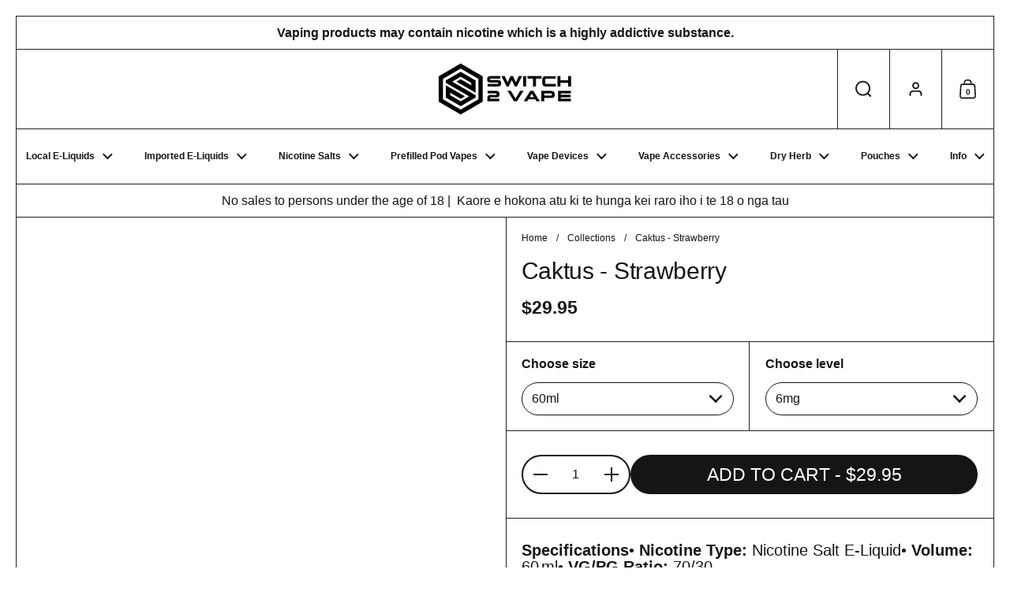

--- FILE ---
content_type: text/css
request_url: https://switch2vape.co.nz/cdn/shop/t/23/assets/section-header.css?v=110227479486184272311756344821
body_size: 3079
content:
.site-nav.style--classic .submenu.mega-menu{overflow:-moz-scrollbars-none;-ms-overflow-style:none;scrollbar-width:none}.site-nav.style--classic .submenu.mega-menu::-webkit-scrollbar{width:0!important;height:0!important}.shopify-section-group-header-group.element--has-section-borders:after{display:none}.add-submenu-overlay .mount-header{position:sticky;top:0;z-index:9999!important}.sidebar-opened-set-header-index .mount-header{z-index:9!important}.site-header{background:var(--color-scheme-background);color:var(--color-scheme-text);display:flex;flex-direction:column;position:relative;z-index:999}.site-header:after{content:"";position:absolute;width:100%;height:var(--submenu-height);max-height:80vh;background:var(--color-scheme-background);top:clamp(var(--header-min-height),var(--header-logo) + var(--gutter-logo),300px);transition:height .35s cubic-bezier(.22,.61,.36,1) 87.5ms;box-shadow:var(--color-scheme-borders) 0 1px 0}.site-header.submenu-focus:after{transition:height .35s cubic-bezier(.22,.61,.36,1)}.site-header:before{position:absolute;top:clamp(var(--header-min-height),var(--header-logo) + var(--gutter-logo),300px);width:100%;background:var(--color-scheme-background);height:var(--border-width-sections);border-top:var(--border-width-sections) var(--border-style-sections) var(--color-scheme-text)}.section-borders--padding-horizontal-in-header .site-header:before{width:calc(100% - (var(--grid-padding) * 2));left:var(--grid-padding);box-shadow:0 var(--grid-padding) 0 var(--grid-padding) var(--color-scheme-background)}@media screen and (max-width: 1023px){.site-header:before,.site-header:after{display:none!important}}.site-header.site-header--grid-two-rows:after{top:calc(clamp(var(--header-min-height),var(--header-logo) + var(--gutter-logo),300px) + var(--header-min-height));height:calc(var(--submenu-height))}.site-header:not(.site-header--grid-two-rows).submenu-focus:before{content:""}@media screen and (max-width: 1023px){.site-header{padding-top:0}.site-header .area__icon .hide--force{display:flex!important}.site-header .area__icon .visually-hidden-on-portable{display:none!important}}.site-header--swap-menu-style .style--classic.area--nav,.site-header--swap-menu-style.site-header--alignment-left .area__icon.area--menu-button.mobile-menu-button{display:none!important}.site-header--swap-menu-style .swap-button{display:block}.site-header--grid-two-rows.site-header--alignment-center .site-header--swap-menu-style .mobile-menu-button{display:block!important}.site-header .logo img{width:auto;max-width:100%;height:100%;max-height:calc(var(--header-logo))}.site-header .logo-img{display:inline-flex;align-items:center;position:relative;height:100%}@media screen and (max-width: 1023px){.site-header .logo-img--desk-only{display:none}}.site-header .logo-img--mobile{display:none}@media screen and (max-width: 1023px){.site-header .logo-img--mobile{display:inline-flex;height:auto}}.site-header .logo-txt{font-family:var(--font-stack-body);font-weight:var(--font-weight-body);font-style:var(--font-style-body);margin:0;word-break:break-word;color:var(--color-scheme-text);line-height:1}@media screen and (max-width: 1023px){.site-header .logo-txt{font-size:calc((20px * var(--font-mobile-corrector)) / 18 * var(--base-body-size) + 0px)}}@media screen and (min-width: 1024px) and (max-width: 1280px){.site-header .logo-txt{font-size:calc((22px * var(--font-mobile-corrector)) / 18 * var(--base-body-size) + 0px)}}@media screen and (min-width: 1281px){.site-header .logo-txt{font-size:calc((24px * var(--font-mobile-corrector)) / 18 * var(--base-body-size) + 0px)}}@media screen and (max-width: 767px){.site-header .logo-txt--desk-only{display:none}}@media screen and (min-width: 768px){.site-header .logo-txt--mobile-only{display:none}}.site-header .logo-txt--hidden{display:none}.site-header h1{margin-bottom:0;line-height:0;font-size:0}@media screen and (max-width: 1023px){.logo-img-mobile-centered .logo-img{position:absolute;left:50%;top:50%;transform:translate(-50%,-50%);z-index:999}}.cart-button{display:inline-block;position:relative}.cart-button .button__icon{position:relative;margin-top:-.125rem}.cart-button__quantity{font-family:Arial,Helvetica,sans-serif;font-size:10px;margin-top:.1875rem;font-weight:700;position:absolute;width:100%;height:100%;display:flex;text-align:center;align-items:center;justify-content:center}.currency-button .button__icon{height:1.375rem!important;border-radius:100%;background:var(--color-secondary-background-main)}.currency-button .button__icon img{width:100%;height:100%;object-fit:cover;border-radius:100%}.site-header__grid{padding-top:0;padding-bottom:0;position:relative;display:grid;align-items:stretch;column-gap:1.25rem;min-height:calc(var(--header-logo) + var(--gutter-logo))}.site-header__grid--logo-center{grid-template-columns:30% 1fr 30%;grid-template-areas:"nav logo icons"}@media screen and (max-width: 1023px){.site-header__grid--logo-center{gap:0;grid-template-columns:max-content auto min-content;grid-template-areas:"menu-button logo icons"}}@media screen and (min-width: 1024px){.site-header__grid--logo-center .mobile-menu-button{border:0!important}html[dir=rtl] .site-header__grid--logo-center .mobile-menu-button{border-left:clamp(0px,var(--border-width-grid),var(--max-header-border-width)) var(--border-style-grid) var(--color-scheme-borders)!important}html[dir=ltr] .site-header__grid--logo-center .mobile-menu-button{border-right:clamp(0px,var(--border-width-grid),var(--max-header-border-width)) var(--border-style-grid) var(--color-scheme-borders)!important}}.site-header__grid--logo-center .area--menu-button{border:0!important}@media screen and (max-width: 1023px){html[dir=rtl] .site-header__grid--logo-center .area--menu-button{border-left:clamp(0px,var(--border-width-grid),var(--max-header-border-width)) var(--border-style-grid) var(--color-scheme-borders)!important}html[dir=ltr] .site-header__grid--logo-center .area--menu-button{border-right:clamp(0px,var(--border-width-grid),var(--max-header-border-width)) var(--border-style-grid) var(--color-scheme-borders)!important}}.site-header__grid--logo-center .area--logo{justify-self:center}.site-header__grid--logo-center .area--icons{justify-self:end}.site-header__grid--logo-center .area--nav{justify-self:start}@media screen and (max-width: 1023px){.site-header__grid--logo-center .area--nav{display:none!important}}.site-header__grid--logo-center.site-header__grid--two-rows{grid-template-columns:auto;grid-template-areas:"logo" "nav"}@media screen and (max-width: 1023px){.site-header__grid--logo-center.site-header__grid--two-rows{gap:0;grid-template-columns:3.125rem auto min-content;grid-template-areas:"menu-button logo icons"}}.site-header__grid--logo-center.site-header__grid--two-rows .area--icons{grid-area:none;position:absolute;right:0;top:0}@media screen and (max-width: 1023px){.site-header__grid--logo-center.site-header__grid--two-rows .area--icons{position:relative;grid-area:icons}}.site-header__grid--logo-center.site-header__grid--two-rows .area--icons-left{position:absolute;left:0;top:0}.site-header__grid--logo-center.site-header__grid--two-rows .area--logo{display:flex;justify-content:center;align-items:center;width:100%;height:calc(var(--header-logo) + var(--gutter-logo))}.site-header__grid--logo-center.site-header__grid--two-rows .area--logo:after{content:"";top:clamp(var(--header-min-height),var(--header-logo) + var(--gutter-logo),300px);left:0;width:100%;display:block;position:absolute;border-bottom:clamp(0px,var(--border-width-grid),var(--max-header-border-width)) var(--border-style-grid) var(--color-scheme-borders)}.section-borders--padding-horizontal-in-header .site-header__grid--logo-center.site-header__grid--two-rows .area--logo:after{left:var(--grid-padding);width:calc(100% - var(--grid-padding)* 2)}@media screen and (max-width: 1023px){.site-header__grid--logo-center.site-header__grid--two-rows .area--logo:after{top:100%}}@media screen and (max-width: 1023px){.site-header__grid--logo-center.site-header__grid--two-rows .area--logo{border:0;display:grid;justify-content:center;justify-self:center;max-height:62.5rem;height:auto}.site-header__grid--logo-center.site-header__grid--two-rows .area--logo:after{display:none}}.site-header__grid--logo-center.site-header__grid--two-rows .area--nav{justify-self:center;justify-content:center;padding-top:clamp(0px,var(--border-width-grid),var(--max-header-border-width))}.site-header__grid--logo-center.site-header__grid--two-rows nav>ul{margin-inline-start:0!important}.site-header__grid--logo-left{grid-template-columns:max-content minmax(0,1fr) minmax(0,max-content);grid-template-areas:"logo nav icons"}@media screen and (max-width: 1023px){.site-header__grid--logo-left{gap:0;grid-template-columns:auto min-content;grid-template-areas:"logo icons"}}.site-header__grid--logo-left .area--icons{justify-self:end}.site-header__grid--logo-left .area--nav{display:grid!important;justify-content:end}@media screen and (max-width: 1023px){.site-header__grid--logo-left .area--nav{display:none!important}}.site-header__grid--logo-left.site-header__grid--two-rows{grid-template-columns:auto;grid-template-areas:"logo" "nav"}@media screen and (max-width: 1023px){.site-header__grid--logo-left.site-header__grid--two-rows{grid-template-columns:auto min-content;grid-template-areas:"logo icons"}}.site-header__grid--logo-left.site-header__grid--two-rows .area--nav{justify-self:start;justify-content:start;padding-top:clamp(0px,var(--border-width-grid),var(--max-header-border-width))}.site-header__grid--logo-left.site-header__grid--two-rows .area--icons{grid-area:none!important;position:absolute;right:0;top:0;max-height:calc(var(--header-logo) + var(--gutter-logo))}@media screen and (max-width: 1023px){.site-header__grid--logo-left.site-header__grid--two-rows .area--icons{max-height:62.5rem;position:relative!important;grid-area:icons!important}}.site-header__grid--logo-left.site-header__grid--two-rows .area--logo{display:flex;justify-content:start;align-items:center;width:100%;height:calc(var(--header-logo) + var(--gutter-logo))}.site-header__grid--logo-left.site-header__grid--two-rows .area--logo:after{content:"";top:clamp(var(--header-min-height),var(--header-logo) + var(--gutter-logo),300px);left:0;width:100%;display:block;position:absolute;border-bottom:clamp(0px,var(--border-width-grid),var(--max-header-border-width)) var(--border-style-grid) var(--color-scheme-borders)}.section-borders--padding-horizontal-in-header .site-header__grid--logo-left.site-header__grid--two-rows .area--logo:after{left:var(--grid-padding);width:calc(100% - var(--grid-padding)* 2)}@media screen and (max-width: 1023px){.site-header__grid--logo-left.site-header__grid--two-rows .area--logo:after{top:100%}}@media screen and (max-width: 1023px){.site-header__grid--logo-left.site-header__grid--two-rows .area--logo{height:auto;max-height:62.5rem}}.site-header__grid .area--logo{grid-area:logo;font-size:0;min-height:var(--header-min-height);max-height:calc(var(--header-logo) + var(--gutter-logo));display:flex;align-items:center;padding:0 var(--gutter-header-icons)}@media screen and (max-width: 1023px){.site-header__grid .area--logo{border-bottom:0!important;display:grid;max-height:62.5rem}}.site-header__grid .area--nav{grid-area:nav;justify-self:start;display:flex;align-items:center;min-height:var(--header-min-height)}@media screen and (max-width: 1023px){.site-header__grid .area--nav{display:none}}.site-header__grid .area--menu-button{grid-area:menu-button}.site-header__grid .area--icons{grid-area:icons;align-items:stretch;display:flex;height:calc(var(--header-logo) + var(--gutter-logo));min-height:var(--header-min-height)}@media screen and (max-width: 1023px){.site-header__grid .area--icons{height:auto;max-height:62.5rem}}.site-header__grid .area--icons-left{align-items:stretch;display:flex;height:calc(var(--header-logo) + var(--gutter-logo));min-height:var(--header-min-height)}@media screen and (max-width: 1023px){.site-header__grid .area--icons-left{height:100%}}html[dir=rtl] .site-header__grid .area--icons-left .area__icon{border-left:clamp(0px,var(--border-width-grid),var(--max-header-border-width)) var(--border-style-grid) var(--color-scheme-borders);border-right:0}html[dir=ltr] .site-header__grid .area--icons-left .area__icon{border-right:clamp(0px,var(--border-width-grid),var(--max-header-border-width)) var(--border-style-grid) var(--color-scheme-borders);border-left:0}.site-header__grid .area__icon{display:flex;align-items:center;justify-content:center;height:auto;padding-inline-start:var(--gutter-header-icons);padding-inline-end:var(--gutter-header-icons);cursor:pointer;color:var(--color-scheme-text);background:var(--color-scheme-background);transition:background 175ms linear,color 175ms linear}html[dir=rtl] .site-header__grid .area__icon{border-right:clamp(0px,var(--border-width-grid),var(--max-header-border-width)) var(--border-style-grid) var(--color-scheme-borders)}html[dir=ltr] .site-header__grid .area__icon{border-left:clamp(0px,var(--border-width-grid),var(--max-header-border-width)) var(--border-style-grid) var(--color-scheme-borders)}@media screen and (max-width: 1023px){.site-header__grid .area__icon{display:grid}}.site-header__grid .area__icon .button__icon{width:1.3125rem;height:1.625rem;display:flex}@media screen and (min-width: 1024px){.site-header__grid .area__icon .button__icon{margin:0 .125rem}}.site-header__grid .area__icon svg{width:1.3125rem}.site-header__grid .area__icon .button__icon{overflow:hidden}.site-header__grid .area__icon .button__icon svg *{stroke:var(--color-scheme-text);transition:stroke 175ms linear,fill 175ms linear}.site-header__grid .area__icon .button__icon svg .change-fill{stroke:none!important;fill:var(--color-scheme-text)}.no-touchevents .site-header__grid .area__icon:hover .button__icon>*{animation:move-in-out 175ms linear forwards}search-form{display:block;position:relative}.site-header-icons--compact .area__icon{padding-inline-start:.625rem;padding-inline-end:.625rem;border:0!important}.site-header-icons--compact .area--icons{align-items:center;margin-inline-start:-.75rem;padding-inline-end:.75rem}.site-header-icons--compact .area--icons a{height:2.75rem}.site-header-icons--compact.site-header--type-minimal .area--icons-left .area__icon:nth-child(2),.site-header-icons--compact.site-header--swap-menu-style .area--icons-left .area__icon:nth-child(2){margin-left:.6875rem}.site-nav:focus{outline:none}.site-nav ul{list-style:none;margin:0;padding:0}.site-nav a{display:inline-block}.site-nav .icon{margin-inline-start:.625rem}.site-nav.style--classic .icon{display:inline-flex}.site-nav-container{width:100%}.site-nav.style--classic{display:flex;width:100%;color:var(--color-scheme-text)}.site-nav.style--classic .icon svg *{fill:var(--color-scheme-text);transition:all 175ms linear}.site-nav.style--classic a{color:var(--color-scheme-text);transition:all 175ms linear}.site-nav.style--classic nav>ul{display:flex;flex-wrap:nowrap;overflow:hidden}.site-nav.style--classic nav>ul>li{flex-shrink:0}.site-nav.style--classic nav>ul>li>.menu-link{outline-offset:-.3125rem}.site-nav.style--classic li{display:inline-block;margin:0}.site-nav.style--classic .menu-link{color:var(--color-scheme-text);position:relative;padding:.9375rem min(var(--grid-padding),1.5625rem);z-index:9;display:inline-flex;align-items:center;cursor:pointer}.site-nav.style--classic nav>ul>li>.menu-link{font-weight:var(--font-weight-menu)}.site-nav.style--classic nav>ul>li>.menu-link .text-animation--underline{padding-bottom:2px;margin-top:2px}.site-nav.style--classic .submenu{background:transparent;position:absolute;opacity:0;visibility:hidden;transition:all 87.5ms linear;z-index:10;transform-origin:center;top:clamp(var(--header-min-height),var(--header-logo) + var(--gutter-logo),300px)}.site-header__grid--two-rows .site-nav.style--classic .submenu{margin-top:var(--header-min-height)}.site-nav.style--classic .submenu .submenu-holder{z-index:1;position:relative}.site-nav.style--classic .submenu .menu-link{line-height:1}.site-nav.style--classic .submenu .menu-link.text-size--18.text-weight--normal .text-animation--underline{background-size:0% 1px!important}.no-touchevents .site-nav.style--classic .submenu .menu-link.text-size--18.text-weight--normal:hover .text-animation--underline{background-size:100% 1px!important}.site-nav.style--classic .submenu .menu-link[href]{cursor:pointer}.site-nav.style--classic .submenu .menu-link:not([href]){cursor:default}.site-nav.style--classic .submenu a{transform:translateY(10px)}.site-nav.style--classic .has-submenu.focus .submenu{z-index:99;opacity:1;visibility:visible;transition:all .35s linear 43.75ms}.site-nav.style--classic .has-submenu.focus .submenu a{transform:translateY(0);transition:.35s cubic-bezier(.22,.61,.36,1) 87.5ms}.site-nav.style--classic .has-submenu.focus .submenu:before,.site-nav.style--classic .has-submenu.focus .submenu:after{opacity:1;transition:visibility 43.75ms .2916666666667s}.site-nav.style--classic .has-submenu.focus .submenu .card:before,.site-nav.style--classic .has-submenu.focus .submenu .card:after{opacity:1;transition:opacity 87.5ms linear 87.5ms}.site-nav.style--classic .has-submenu.focus .submenu [data-columns="1"] .card:last-child:before{display:none!important}.site-nav.style--classic .has-submenu.focus .submenu [data-columns="2"] .card:nth-last-child(-n+2):before{display:none!important}.site-nav.style--classic .has-submenu.focus .submenu .card.has-promotion:before{display:none!important}.site-nav.style--classic .submenu.mega-menu{left:0;width:calc(100% - 1px);display:none;max-height:80vh;overflow-y:auto}.site-nav.style--classic .submenu.mega-menu:before,.site-nav.style--classic .submenu.mega-menu:after{opacity:0;transition:opacity 0ms linear}.site-nav.style--classic .submenu.mega-menu .card:before,.site-nav.style--classic .submenu.mega-menu .card:after{opacity:0;transition:opacity 87.5ms linear}body.header-loaded .site-nav.style--classic .submenu.mega-menu{display:flex}.site-nav.style--classic .submenu.mega-menu .submenu-masonry{display:grid}.site-nav.style--classic .submenu.mega-menu .submenu-masonry.column-size--fourth{grid-template-columns:repeat(3,1fr)}.site-nav.style--classic .submenu.mega-menu .submenu-masonry.column-size--fourth.column-size--both{grid-template-columns:repeat(2,1fr)}.site-nav.style--classic .submenu.mega-menu .submenu-masonry.column-size--half{grid-template-columns:repeat(1,1fr)}.site-nav.style--classic .submenu.mega-menu .submenu-masonry.with-promotion~.card:last-child:after{display:none}.site-nav.style--classic .submenu.mega-menu .submenu-masonry.without-promotion.column-size--fourth{grid-template-columns:repeat(4,1fr)}.site-nav.style--classic .submenu.mega-menu .submenu-masonry.without-promotion.column-size--fourth .card:nth-child(4n+4):after{display:none}.site-nav.style--classic .submenu.mega-menu .submenu-masonry.without-promotion.column-size--half{grid-template-columns:repeat(2,1fr)}.site-nav.style--classic .submenu.mega-menu .submenu-masonry.without-promotion.column-size--half .card:nth-child(2n+2):after{display:none}.site-nav.style--classic .submenu.mega-menu .submenu-masonry>.mega-link>.menu-link,.site-nav.style--classic .submenu.mega-menu .mega-link.has-promotion>.menu-link{margin-bottom:.9375rem}.site-nav.style--classic .submenu.mega-menu .mega-link.has-promotion{width:100%}.site-nav.style--classic .submenu.mega-menu .mega-link.has-promotion:first-of-type:before{content:"";width:clamp(0px,var(--border-width-grid),var(--max-header-border-width));top:0;bottom:auto;height:calc(100% + var(--border-style-difference));background:var(--color-scheme-background);position:absolute}.grid-borders--padding-vertical .site-nav.style--classic .submenu.mega-menu .mega-link.has-promotion:first-of-type:before{top:var(--grid-padding);height:calc(100% - var(--grid-padding)* 2)}html[dir=rtl] .site-nav.style--classic .submenu.mega-menu .mega-link.has-promotion:first-of-type:before{right:0;border-right:clamp(0px,var(--border-width-grid),var(--max-header-border-width)) var(--border-style-grid) var(--color-scheme-borders)!important}html[dir=ltr] .site-nav.style--classic .submenu.mega-menu .mega-link.has-promotion:first-of-type:before{left:0;border-left:clamp(0px,var(--border-width-grid),var(--max-header-border-width)) var(--border-style-grid) var(--color-scheme-borders)!important}.site-nav.style--classic .submenu.mega-menu .submenu-holder{display:grid;width:100%}.site-nav.style--classic .submenu.mega-menu .submenu-holder--promotion-width-fourth{grid-template-columns:3fr 1fr}.site-nav.style--classic .submenu.mega-menu .submenu-holder--promotion-width-fourth.submenu-holder--promotion-both{grid-template-columns:2fr 1fr 1fr}.site-nav.style--classic .submenu.mega-menu .submenu-holder--promotion-width-half{grid-template-columns:1fr 1fr}.site-nav.style--classic .submenu.mega-menu .submenu-holder--promotion-width-half.submenu-holder--promotion-both{grid-template-columns:2fr 1fr 1fr}.site-nav.style--classic .submenu.mega-menu .submenu-holder .mega-link{position:relative}.site-nav.style--classic .submenu.mega-menu .submenu-holder .mega-link>.menu-link{margin-bottom:0}.site-nav.style--classic .submenu.mega-menu .icon{display:none}.site-nav.style--classic .submenu.mega-menu .menu-link{text-transform:none;padding:.5rem .625rem;margin-inline-start:-.625rem}.site-nav.style--classic .submenu.mega-menu .babymenu{margin-top:.5rem}.site-nav.style--classic .submenu.mega-menu .has-babymenu>.menu-link{color:var(--color-scheme-text)!important}.site-nav.style--classic .babymenu li{display:block;margin:0}.site-nav.style--classic .babymenu .menu-link{padding:0}.site-header-icons--compact .site-header__grid--logo-center.site-header__grid--one-row .area--icons-left .mobile-menu-button{padding-inline-end:var(--gutter-header-icons)}.menu-promotion{width:100%;position:relative}html[dir=rtl] .menu-promotion{text-align:right}html[dir=ltr] .menu-promotion{text-align:left}.menu-promotion-background-image{width:100%;height:0;border-radius:var(--border-radius-grid);display:block;position:relative}.menu-promotion-background-image img{border-radius:var(--border-radius-grid)}.menu-promotion a.menu-promotion-background-image{overflow:hidden}.site-header__grid{--header-custom-padding: var(--header-custom-padding-base)}@media screen and (max-width: 1280px){.site-header__grid{--header-custom-padding: calc(var(--header-custom-padding-base) * .5)}}.site-header--password{display:flex;justify-content:space-between;padding-top:2rem;padding-bottom:2rem;flex-direction:row}.site-header--password .logo-img{display:block}@media screen and (max-width: 767px){.site-header--password{flex-direction:column;align-items:center}}.modal-login-cta{display:inline-flex;align-items:center;gap:.625rem;line-height:1;justify-self:end}@media screen and (max-width: 767px){.modal-login-cta{margin-top:var(--gutter-regular);display:inline-flex;width:100%;justify-content:center}}@keyframes move-in-out{0%{transform:translateY(0)}49%{transform:translateY(-100%)}50%{transform:translateY(100%)}to{transform:translateY(0)}}#site-header .swap-button{display:none}@media screen and (max-width: 1023px){#site-header .swap-button{display:inline-block}}#site-header .default-to-right{display:none}#site-header.site-header--swap-menu-style .site-header__grid--one-row.site-header__grid--logo-left .default-to-right,#site-header .site-header__grid--one-row.site-header__grid--logo-left .default-to-right{display:inline-block}#site-header .swap-to-right{display:none}#site-header.site-header--swap-menu-style .site-header__grid--one-row.site-header__grid--logo-left .swap-to-right{display:flex}@media screen and (max-width: 1023px){#site-header .site-header__grid--one-row.site-header__grid--logo-left .swap-to-right,#site-header .site-header__grid--two-rows.site-header__grid--logo-left .swap-to-right{display:flex}}#site-header.site-header--swap-menu-style .site-header__grid--one-row.site-header__grid--logo-center .swap-to-left{display:flex}@media screen and (max-width: 1023px){#site-header .site-header__grid--one-row.site-header__grid--logo-center .swap-to-left{display:flex}}@media screen and (max-width: 1024px){.swap-to-left{border-right:clamp(0px,var(--border-width-grid),var(--max-header-border-width)) var(--border-style-grid) var(--color-scheme-borders);border-left:0!important}.swap-to-left>button{border-left:0!important}}@media screen and (min-width: 1023px){.swap-to-left.icon-is-visually-hidden-on-portable{display:flex;justify-self:start;width:auto!important}}.site-header--type-classic.site-header--grid-one-row.site-header--alignment-center nav>ul>li:first-child>a{padding-inline-start:var(--header-item-padding)!important}.site-header--type-classic.site-header--grid-one-row.site-header--alignment-center.site-header--padding-false .area--icons>*:last-child,.site-header--type-classic.site-header--grid-one-row.site-header--alignment-center.site-header-icons--compact .area--icons>*:last-child{padding-inline-end:var(--header-item-padding)!important}.site-header--type-classic.site-header--grid-one-row.site-header--alignment-center.site-header--swap-menu-style .swap-button{padding-inline-start:var(--header-item-padding)!important}@media screen and (min-width: 1024px){.site-header--type-classic.site-header--alignment-left.site-header--padding-false:not(.site-header--swap-menu-style) .area--icons>*:nth-last-child(2),.site-header--type-classic.site-header--alignment-left.site-header-icons--compact:not(.site-header--swap-menu-style) .area--icons>*:nth-last-child(2){padding-inline-end:var(--header-item-padding)!important}}.site-header--type-classic.site-header--alignment-left.site-header--padding-false .area--icons>*:last-child,.site-header--type-classic.site-header--alignment-left.site-header-icons--compact .area--icons>*:last-child{padding-inline-end:var(--header-item-padding)!important}.site-header--type-classic.site-header--alignment-left .area--logo{padding-inline:var(--header-item-padding)!important}.site-header--type-classic.site-header--alignment-left nav>ul>li:first-child>a{padding-inline-start:var(--header-item-padding)!important}.site-header.site-header--grid-two-rows nav>ul>li:first-child>a{padding-inline-start:var(--header-item-padding)!important}.site-header.site-header--grid-two-rows.site-header--alignment-center .area--icons-left>*:first-child{padding-inline-start:var(--header-item-padding)!important}.site-header.site-header--grid-two-rows.site-header--alignment-center:not(.site-header--swap-menu-style) .area--icons-left .swap-to-left+*{padding-inline-start:var(--header-item-padding)!important}.site-header.site-header--grid-two-rows.site-header--alignment-center.site-header--padding-false .area--icons>*:last-child,.site-header.site-header--grid-two-rows.site-header--alignment-center.site-header-icons--compact .area--icons>*:last-child{padding-inline-end:var(--header-item-padding)!important}.site-header.site-header--grid-two-rows.site-header--padding-false.site-header--alignment-left:not(.site-header--swap-menu-style) .area--icons>*:nth-last-child(2),.site-header.site-header--grid-two-rows.site-header-icons--compact.site-header--alignment-left:not(.site-header--swap-menu-style) .area--icons>*:nth-last-child(2){padding-inline-end:var(--header-item-padding)!important}.site-header.site-header-icons--compact .area--icons{padding-inline-end:0!important}.site-header--type-minimal .area--logo{padding-inline-start:var(--header-item-padding)!important}.site-header--type-minimal.site-header--padding-false .area--icons>*:last-child,.site-header--type-minimal.site-header-icons--compact .area--icons>*:last-child{padding-inline-end:var(--header-item-padding)!important}.site-header--type-minimal.site-header--alignment-center .area--icons-left>*:first-child{padding-inline-start:var(--header-item-padding)!important}.site-header .swap-to-left>button{padding-inline-start:var(--header-item-padding)!important;padding-inline-end:var(--header-item-padding)!important}.site-header.site-header--type-classic.site-header--alignment-center.site-header--grid-one-row .swap-button.swap-to-left{padding-inline-start:0!important}
/*# sourceMappingURL=/cdn/shop/t/23/assets/section-header.css.map?v=110227479486184272311756344821 */


--- FILE ---
content_type: text/css
request_url: https://switch2vape.co.nz/cdn/shop/t/23/assets/component-product-item.css?v=61892388525501015951756344821
body_size: 1762
content:
.product-item__variants-card,.product-item__quick-buy-background,.product-item__image-overlay,.product-item__invisible-link{position:absolute;top:0;left:0;width:100%;height:100%}.product-grid-animation--repetition{--repetition-delay: 0s}.product-grid-animation--repetition-extra{--repetition-delay: 175ms}.product-item{overflow:visible;position:relative;cursor:pointer}.product-item .card__text{z-index:8}.product-item-rating--hover .product-item__rating{transition:ease opacity 175ms}@media screen and (min-width: 767px){.product-item-rating--hover .product-item__rating{opacity:0}}.product-item-rating--hover:hover .product-item__rating{opacity:1}.product-item__invisible-link{z-index:9;font-size:0;text-indent:-9999px;cursor:pointer}.product-item__thumbnail{position:relative;overflow:hidden}.product-item__image{position:relative;width:100%;height:0;display:block;z-index:8}.product-item__image-figure{border-radius:var(--border-radius-grid) var(--border-radius-grid) 0 0}.product-item__image--no-text .product-item__image-figure{border-radius:var(--border-radius-grid)}.product-item__image-figure--top{z-index:99!important}.product-item__image-overlay{z-index:99}.product-item__image-secondary{opacity:0}@media screen and (max-width: 767px){.product-item__image-secondary{display:none!important}}.product-item__image figure{transition:opacity .2333333333333s ease-in-out}.product-grid-animation--repetition .product-item__image figure:not(:first-child):not(.lazyloaded){visibility:hidden}.product-grid-animation--repetition .product-item__image figure:first-child{transform:scale(1);transition:transform .6666666666667s cubic-bezier(.65,0,.35,1) var(--repetition-delay);z-index:101!important}.product-grid-animation--repetition .product-item__image figure.product-item__image-repetition:nth-child(2){transform:scale(1);transition:transform .6666666666667s cubic-bezier(.65,0,.35,1),visibility 0ms linear .35s;z-index:100!important}.product-grid-animation--repetition .product-item__image figure.product-item__image-repetition:last-child{transform:scale(1.5);transition:transform .6666666666667s cubic-bezier(.65,0,.35,1),visibility 0ms linear .35s}@media screen and (max-width: 767px){.product-grid-animation--repetition .product-item__image figure.product-item__image-repetition{display:none!important}}a.product-item__image{cursor:pointer}a.product-item__image .css-slider-holder{cursor:pointer!important}div+.equalize-white-space{margin-top:-.1875rem}.product-item__price{margin-top:.125rem}.product-item__price span{width:auto}.product-item__price span:not(:first-child){padding-inline-start:.5rem}.product-item__price span:empty{display:none}.product-item__price .product-price--unit{display:block;padding-inline-start:0!important;opacity:.76}.product-item__price.text-size--24{margin-top:.25rem}.product-item__price--empty{display:none}.product-item__text{display:flex;flex-direction:column;justify-content:stretch;position:relative;transition:color 175ms linear}.product-item__text.gutter--product.gutter-top--regular{padding:var(--gutter-regular)}.product-item__text.gutter--product.gutter-top--small{padding:min(20px,var(--gutter-regular))}.product-item__text.text-align--center{align-items:center}.product-item__text:empty{display:none}.product-item__text.gutter-top--regular{padding-top:min(var(--gutter-regular),var(--grid-padding))}.product-item__excerpt a{display:inline-block;margin-top:.75rem;transition:all 175ms linear;border-bottom:1px solid}.product-item__quick-buy{position:absolute;z-index:99;bottom:var(--gutter-small);transform:translateY(calc(100% + var(--gutter-small)));transition:transform 175ms ease-in-out}.no-touchevents .product-item:hover .product-item__quick-buy{transform:translateY(0)}@media screen and (max-width: 1023px){.product-item__quick-buy{transform:translateY(0)}}html[dir=rtl] .product-item__quick-buy--right{left:var(--gutter-small)}html[dir=ltr] .product-item__quick-buy--right,html[dir=rtl] .product-item__quick-buy--left{right:var(--gutter-small)}html[dir=ltr] .product-item__quick-buy--left{left:var(--gutter-small)}.product-item__quick-buy--center{left:calc(50% - var(--go-button-size) / 2)}.product-item__quick-buy-background{z-index:99;overflow:hidden;pointer-events:none}.product-item__quick-buy-background>span{position:absolute;top:var(--grid-padding);width:calc(100% - (var(--grid-padding) * 2));height:auto;right:var(--grid-padding)}.product-item__quick-buy-background>span>span{width:3.125rem;height:3.125rem;background:var(--color-product-card-popup-background);position:absolute;border-radius:100%;bottom:var(--gutter-small);opacity:0;transition:all .35s ease-in-out,opacity 0s ease-in-out .35s}html[dir=rtl] .product-item__quick-buy-background--right>span>span{left:var(--gutter-small)}html[dir=ltr] .product-item__quick-buy-background--right>span>span{right:var(--gutter-small)}html[dir=rtl] .product-item.active-quick-buy .product-item__quick-buy-background--right>span>span{left:-50%}html[dir=ltr] .product-item.active-quick-buy .product-item__quick-buy-background--right>span>span{right:-50%}html[dir=rtl] .product-item__quick-buy-background--left>span>span{right:var(--gutter-small)}html[dir=ltr] .product-item__quick-buy-background--left>span>span{left:var(--gutter-small)}html[dir=rtl] .product-item.active-quick-buy .product-item__quick-buy-background--left>span>span{right:-50%}html[dir=ltr] .product-item.active-quick-buy .product-item__quick-buy-background--left>span>span{left:-50%}.product-item__quick-buy-background--center>span>span{left:calc(50% - var(--go-button-size) / 2)}.product-item.active-quick-buy .product-item__quick-buy-background--center>span>span{left:-50%}.product-item.active-quick-buy .product-item__quick-buy-background>span>span{width:200%;height:200%;bottom:-50%;opacity:1;border-radius:0;transition:all .35s ease-in-out,border-radius 175ms linear,opacity 0s linear}@media screen and (min-width: 475px) and (max-width: 525px){.product-item__variants-card{width:calc(200% + 2px);z-index:999}.product-item:nth-of-type(2n) .product-item__variants-card{left:calc(-100% - 1px)}.product-item.active-quick-buy .product-item__quick-buy-background{width:200%;z-index:991;transition:width .35s ease-in-out,left .35s ease-in-out}.product-item.active-quick-buy:nth-of-type(2n) .product-item__quick-buy-background{left:calc(-100% - 1px)}}@media screen and (max-width: 474px){.grid-palm-2 .product-item__variants-card{width:calc(200% + 2px);z-index:999}.grid-palm-2 .product-item:nth-of-type(2n) .product-item__variants-card{left:calc(-100% - 1px)}.grid-palm-2 .product-item.active-quick-buy .product-item__quick-buy-background{width:200%;z-index:991;transition:width .35s ease-in-out,left .35s ease-in-out}.grid-palm-2 .product-item.active-quick-buy:nth-of-type(2n) .product-item__quick-buy-background{left:calc(-100% - 1px)}}.product-item__variants-card{display:none;cursor:default;padding:.9375rem .9375rem 0;--color-borders-forms-primary: var( --color-product-card-popup-borders-forms-primary );--color-borders-forms-secondary: var( --color-product-card-popup-borders-forms-secondary );overflow:auto;z-index:999;background:var(--color-product-card-popup-background);display:flex;flex-direction:column;justify-content:space-between;color:var(--color-product-card-popup-text);--color-scheme-text: var(--color-product-card-popup-text);--color-scheme-background: var(--color-product-card-popup-background);--color-scheme-text-foreground: var(--color-product-card-popup-background);--color-borders-forms-primary: var(--color-product-card-popup-borders-forms-primary);--color-borders-forms-secondary: var(--color-product-card-popup-borders-forms-secondary);opacity:0;visibility:hidden;pointer-events:none;transition:all 175ms linear}.product-item__variants-card .product-form{margin:0;position:sticky;bottom:0;background:var(--color-product-card-popup-background);padding-bottom:.9375rem}.product-item.active-quick-buy .product-item__variants-card{opacity:1;visibility:visible;pointer-events:all;transition:all 175ms linear .35s}.product-item__variants-card product-variants{padding-bottom:.75rem}.product-item__variants-card product-variants .product-variant:first-child .product-variant__name{padding-inline-end:1.875rem}.product-item__variants-card .product-form{margin:0;position:sticky;bottom:0;background:var(--color-product-card-popup-background)}.product-item__variants-card .product-form:before{content:"";position:absolute;width:100%;height:var(--gutter-regular);background:var(--color-product-card-popup-background)}.product-item__variants-card .product-form:before{top:calc(var(--gutter-regular) * -1);pointer-events:none;background:linear-gradient(0deg,var(--color-product-card-popup-background) 10%,var(--color-product-card-popup-background-opacity) 100%)}.product-item__variants-card .disabled-cart .product-quantity{opacity:.54;pointer-events:none}.product-item__variants-card .product-variant:not(:first-child){margin-top:1.25rem}.product-item__variants-card-close-button{width:2.5rem;height:2.5rem;position:absolute;display:flex;align-items:center;justify-content:center;top:.9375rem;margin:-.75rem -.75rem 0 0}html[dir=rtl] .product-item__variants-card-close-button{left:.9375rem}html[dir=ltr] .product-item__variants-card-close-button{right:.9375rem}.product-item__variants-card-close-button svg path{fill:var(--color-product-card-popup-text)}.product-item-compact{display:grid;grid-template-columns:5rem 1fr;gap:1.25rem;padding:.625rem 0;align-items:center}.product-item-compact--expanded{grid-template-columns:6.25rem 1fr;align-items:flex-start;padding:0}.product-item-compact--expanded .product-variant__name{display:none}.product-item-compact--expanded .product-variants{gap:.625rem!important}.product-item-compact--expanded product-variants{display:block;margin-top:.3125rem}.product-item-compact--expanded product-variants select{font-size:14px}.product-item-compact--expanded .product-form{margin-bottom:0;margin-top:.9375rem}.product-item-compact--expanded .product-form .button{padding:.625rem .9375rem;font-size:14px}.product-item-compact__details{display:grid;grid-template-columns:100%;gap:.1875rem}.product-item-compact__price{display:block}.product-item-compact__price del{padding-inline-start:.3125rem}.product-item-compact__image--rounded figure{border-radius:100%}.product-item-compact__image--rounded figure img{border-radius:100%}.product-item-compact__image figure{border:solid 1px var(--color-borders-main);overflow:hidden}.product-item-compact .star-rating__caption{display:none}.product-item__ratings{margin-inline-start:-.125rem}.product-item__rating{border:1px solid var(--badge-border);color:var(--badge-color);position:absolute;top:var(--gutter-small);width:auto;pointer-events:none;z-index:9;padding:0 .625rem;height:1.8125rem;border-radius:1.25rem;line-height:1.8125rem;font-weight:var(--font-weight-body-bold)}html[dir=rtl] .product-grid-badges--right .product-item__rating{right:var(--gutter-small)}html[dir=ltr] .product-grid-badges--right .product-item__rating,html[dir=rtl] .product-grid-badges--left .product-item__rating{left:var(--gutter-small)}html[dir=ltr] .product-grid-badges--left .product-item__rating{right:var(--gutter-small)}.product-item__rating--hover{display:none}@media screen and (max-width: 767px){.product-item__rating[data-mobile-display=false]{display:none}}.star-rating--compact{display:flex;align-items:center;gap:.3125rem}.star-rating--compact_icon{display:inline-flex}.star-rating--compact svg{width:1.125rem;height:1.8125rem}.star-rating--compact svg path{fill:var(--badge-color)}.product-item .star-rating__custom{margin-top:12px;display:block}.star-rating__custom .stamped-badge-caption{margin-inline-start:6px;font-size:90%}.star-rating__custom .yotpo .yotpo-bottomline .yotpo-icon-star,.star-rating__custom .yotpo .yotpo-bottomline .yotpo-icon-half-star,.star-rating__custom .yotpo .yotpo-bottomline .yotpo-icon-empty-star,.star-rating__custom .fa-star,.star-rating__custom .fa-star-checked,.star-rating__custom .fa-star-half-o,.star-rating__custom .fa-star-o,.star-rating__custom .stamped-fa-star,.star-rating__custom .stamped-fa-star-checked,.star-rating__custom .stamped-fa-star-half-o,.star-rating__custom .stamped-fa-star-o{color:var(--color-scheme-text)}.star-rating__custom .yotpo a,.star-rating__custom .yotpo a:hover{color:var(--color-scheme-text)!important;margin-inline-start:8px;pointer-events:none!important}.star-rating__custom .yotpo .standalone-bottomline.star-clickable,.star-rating__custom .yotpo .standalone-bottomline .star-clickable{cursor:default!important}.product-item .alireviews-review-star-rating{pointer-events:none!important}.product-item .alr-wh-star-rating-list+div{display:none!important}.product-item__badges{position:absolute;top:var(--gutter-small);width:calc(100% - (var(--gutter-small) * 2));pointer-events:none;z-index:9}html[dir=rtl] .product-grid-badges--right .product-item__badges{left:var(--gutter-small)}html[dir=ltr] .product-grid-badges--right .product-item__badges,html[dir=rtl] .product-grid-badges--left .product-item__badges{right:var(--gutter-small)}html[dir=ltr] .product-grid-badges--left .product-item__badges{left:var(--gutter-small)}.product-item__badge{clear:both;margin-bottom:calc(var(--gutter-small) / 2);width:auto;max-width:100%;overflow:hidden;text-overflow:ellipsis;white-space:nowrap;padding-inline-start:.625rem;padding-inline-end:.625rem;height:1.8125rem;border-radius:1.25rem;line-height:1.8125rem;font-weight:var(--font-weight-body-bold);text-transform:uppercase}.product-grid-badges--right .product-item__badge{float:right}.product-grid-badges--left .product-item__badge{float:left}@media screen and (min-width: 768px){.no-touchevents.product-grid-animation--image .product-item:hover .product-item__image-secondary{opacity:1}.no-touchevents.product-grid-animation--image .product-item:hover figure:not(.product-item__image-secondary):first-child:not(:last-child){opacity:0}.no-touchevents.product-grid-animation--repetition .product-item:hover figure:first-child{transform:scale(0);transition:transform .6666666666667s cubic-bezier(.65,0,.35,1)}.no-touchevents.product-grid-animation--repetition .product-item:hover figure.product-item__image-repetition:nth-child(2){transform:scale(0);transition:transform .6666666666667s cubic-bezier(.65,0,.35,1) var(--repetition-delay)}.no-touchevents.product-grid-animation--repetition .product-item:hover figure.product-item__image-repetition:last-child{transform:scale(1)}.no-touchevents.product-grid-animation--zoom-in .product-item figure,.no-touchevents.product-grid-animation--zoom-out .product-item figure{transition:transform .35s ease-in-out,opacity .2333333333333s ease-in-out}.no-touchevents.product-grid-animation--zoom-in .product-item:hover figure{transform:scale(1.05)}.no-touchevents.product-grid-animation--zoom-out .product-item figure{transform:scale(1.05)}.no-touchevents.product-grid-animation--zoom-out .product-item:hover figure{transform:scale(1)}}
/*# sourceMappingURL=/cdn/shop/t/23/assets/component-product-item.css.map?v=61892388525501015951756344821 */


--- FILE ---
content_type: text/css
request_url: https://switch2vape.co.nz/cdn/shop/t/23/assets/component-localization-form.css?v=2447771448776035781756344821
body_size: 230
content:
.localization-form{display:flex;flex-direction:row;flex-wrap:wrap;gap:1.125rem}.localization-form ul{list-style:none;margin-inline-end:.1875rem;margin-top:.1875rem;margin-bottom:.1875rem}.localization-form ul li{margin-top:0!important}.localization-form__item{position:relative;width:100%}.localization-form__item-symbol{margin-inline-start:.5625rem;width:.8125rem;height:.5625rem}.localization-form__item-symbol svg{display:block}.localization-form__item-symbol svg path{transition:fill 175ms linear}.localization-form__item-title{display:block;margin-bottom:.5rem}.localization-form__item button{width:100%}.no-touchevents .localization-form__item button:hover .button__text svg path{fill:var(--color-scheme-accent-foreground)}.localization-form__item .button__text{display:flex;align-items:center;justify-content:space-between;width:100%}.localization-form__content{list-style:none;background-color:var(--color-scheme-background);border-radius:min(12px,var(--border-radius-widgets));position:absolute;top:-2px;height:auto;border:1px solid var(--color-scheme-text);color:var(--color-scheme-text);margin:0;display:none;width:max-content;min-width:11.25rem;max-height:22.5rem;overflow:hidden}html[dir=rtl] .localization-form__content{right:0}html[dir=ltr] .localization-form__content{left:0}.localization-form__content>div{overflow-y:auto;max-height:22.5rem;margin-inline-end:.1875rem;margin-top:.1875rem;margin-bottom:.1875rem}.localization-form__content>div::-webkit-scrollbar{width:.375rem}.localization-form__content>div::-webkit-scrollbar-track{display:none!important}.localization-form__content>div::-webkit-scrollbar-thumb{background-color:var(--color-scheme-text);outline:none!important;border-radius:min(12px,var(--border-radius-widgets));height:1.75rem;position:relative}@media screen and (max-width: 474px){.localization-form__content{max-width:17.5rem}}.sidebar .localization-form__content{max-width:calc(var(--sidebar-width) - 2.5rem);right:0!important}.localization-form__content-item{padding-inline-start:.1875rem}@media screen and (max-width: 1023px){.localization-form__content-item{font-size:calc((15px * var(--font-mobile-corrector)) / 18 * var(--base-body-size) + 0px)}}@media screen and (min-width: 1024px) and (max-width: 1280px){.localization-form__content-item{font-size:calc((16px * var(--font-mobile-corrector)) / 18 * var(--base-body-size) + 0px)}}@media screen and (min-width: 1281px){.localization-form__content-item{font-size:calc((16px * var(--font-mobile-corrector)) / 18 * var(--base-body-size) + 0px)}}.localization-form__content-item button{background-color:var(--color-scheme-background);display:block;border-radius:clamp(0px,var(--border-radius-buttons),30px);padding:.4375rem .75rem;color:var(--color-scheme-text);text-align:left;width:100%;cursor:pointer;text-transform:capitalize;transition:all .1s linear}.localization-form__content-item.localization-form__content-item--selected button{font-weight:var(--font-weight-body-bold);background-color:var(--color-secondary-background-main)}.no-touchevents .localization-form__content-item:hover:not(.localization-form__content-item--selected) button{background-color:var(--color-third-background-main)}.localization-form__content.content-opened{display:block;top:calc(100% + .375rem)}.localization-form__content.content-opened.invert-y{display:block;top:auto;bottom:2.625rem;position:absolute}.sidebar .localization-form__content.content-opened.invert-y{bottom:2.875rem}html[dir=rtl] .localization-form__content.content-opened.invert-x{left:-.75rem}html[dir=ltr] .localization-form__content.content-opened.invert-x{right:-.75rem}html[dir=rtl] .localization-form__content.content-opened.invert-x{right:auto}html[dir=ltr] .localization-form__content.content-opened.invert-x{left:auto}.localization-form__item-text .localization-form__country{display:none}sidebar-drawer .localization-form__item-symbol path{fill:var(--color-scheme-text)}
/*# sourceMappingURL=/cdn/shop/t/23/assets/component-localization-form.css.map?v=2447771448776035781756344821 */


--- FILE ---
content_type: text/css
request_url: https://switch2vape.co.nz/cdn/shop/t/23/assets/component-mobile-navigation.css?v=119125881010197101351756344821
body_size: 146
content:
mobile-navigation{display:block;padding:0!important;min-height:100%;overflow:hidden}mobile-navigation.opened-first-submenu nav:not(.opened-nav),mobile-navigation.opened-second-submenu nav:not(.opened-nav){pointer-events:none}mobile-navigation .site-nav{padding:0}mobile-navigation .site-nav nav ul.text-size--18 li>a{padding:.375rem 0}mobile-navigation .site-nav nav ul.text-size--30 li>a{padding:.4375rem 0}mobile-navigation .site-nav nav .menu-title{display:block}mobile-navigation .site-nav nav .menu-title.text-size--18{padding:.375rem 0}mobile-navigation .site-nav nav .menu-title.text-size--30{padding:.1875rem 0 .5625rem}mobile-navigation .site-nav nav>div,mobile-navigation .site-nav .submenu,mobile-navigation .site-nav .babymenu{border-bottom:var(--border-width-drawers) var(--border-style-grid) var(--color-scheme-borders);padding:1.25rem var(--sidebar-gutter)}mobile-navigation .site-nav nav:last-child>div{border-bottom:0}mobile-navigation .site-nav .link-arrow__text{position:relative;width:100%}mobile-navigation .site-nav .link-arrow__text .icon{display:block;position:absolute;top:0;width:1em;height:1em}html[dir=rtl] mobile-navigation .site-nav .link-arrow__text .icon{left:0}html[dir=ltr] mobile-navigation .site-nav .link-arrow__text .icon{right:0}mobile-navigation .site-nav .link-arrow__text .text-animation--underline{margin-inline-end:1.5em}mobile-navigation .site-nav .submenu,mobile-navigation .site-nav .babymenu{width:100%;position:absolute;top:0;display:none}html[dir=rtl] mobile-navigation .site-nav .submenu,html[dir=rtl] mobile-navigation .site-nav .babymenu{right:0}html[dir=ltr] mobile-navigation .site-nav .submenu,html[dir=ltr] mobile-navigation .site-nav .babymenu{left:0}mobile-navigation .site-nav .submenu{padding-bottom:.625rem}mobile-navigation .site-nav .babymenu{padding-bottom:.625rem}mobile-navigation .site-nav .submenu-back{cursor:pointer}mobile-navigation .site-nav .submenu-back a{display:flex;align-items:center;justify-content:flex-start!important;margin-top:-.625rem;margin-bottom:.625rem}mobile-navigation .site-nav .submenu-back .icon{width:1em;height:.775em;margin-inline-end:.75rem;margin-inline-start:0}mobile-navigation .site-nav .submenu-back .icon svg{display:block}mobile-navigation .site-nav .submenu-back:after{content:"";display:block;width:calc(100% + (var(--sidebar-gutter) * 2));border-bottom:var(--border-width-drawers) var(--border-style-grid) var(--color-scheme-borders);position:relative}html[dir=rtl] mobile-navigation .site-nav .submenu-back:after{right:calc(var(--sidebar-gutter) * -1)}html[dir=ltr] mobile-navigation .site-nav .submenu-back:after{left:calc(var(--sidebar-gutter) * -1)}mobile-navigation .site-nav .submenu-back+li:nth-child(2){margin-top:.625rem}mobile-navigation li.has-submenu.opened .submenu{display:block}mobile-navigation li.has-babymenu.opened .babymenu{display:block}.navigation-footer-element{padding:var(--sidebar-gutter)}.navigation-footer-element:not(:last-child){border-bottom:var(--border-width-drawers) var(--border-style-grid) var(--color-scheme-borders)}.menu-social-links{display:flex;flex-direction:row;flex-wrap:wrap;gap:.625rem}
/*# sourceMappingURL=/cdn/shop/t/23/assets/component-mobile-navigation.css.map?v=119125881010197101351756344821 */


--- FILE ---
content_type: text/javascript
request_url: https://switch2vape.co.nz/cdn/shop/t/23/assets/section-main-product.js?v=135334547467714331501756344821
body_size: 1247
content:
if(typeof ProductPage!="function"){class ProductPage2 extends HTMLElement{constructor(){if(super(),this.productGallery=this.querySelector("[data-js-product-gallery]"),this.productSlider=this.querySelector("css-slider"),this.pickupAvailabilityExtended=this.querySelector("pickup-availability-extended"),this.querySelectorAll("[data-js-product-tabs]").forEach(tabs=>{tabs.querySelectorAll("label").forEach(tab=>{tab.addEventListener("keyup",e=>{e.keyCode==window.KEYCODES.RETURN&&tab.click()})})}),this.productSlider){const productGaleryThumbnails=this.querySelector(".product-gallery__thumbnails-holder");this.querySelector(".product-gallery__thumbnails .thumbnail")&&(this.querySelectorAll(".product-gallery__thumbnails .thumbnail").forEach((elm,i)=>{i==0&&elm.classList.add("active"),elm.addEventListener("click",e=>{this.productSlider.sliderEnabled?this.productSlider.changeSlide(e.currentTarget.dataset.index):(window.scrollTo({top:this.productGallery.querySelector(`.product-gallery-item[data-index="${e.currentTarget.dataset.index}"]`).getBoundingClientRect().top+window.scrollY,behavior:"smooth"}),this.thumbnailNavigationHelper(e.currentTarget.dataset.index)),this._pauseAllMedia(),this._playMedia(this.productGallery.querySelector(`.product-gallery-item[data-index="${e.currentTarget.dataset.index}"]`)),productGaleryThumbnails.scrollTo({left:elm.offsetLeft-50,behaviour:"smooth"})})}),this.productSlider.addEventListener("change",e=>{this.thumbnailNavigationHelper(e.target.index)})),this.productSlider.addEventListener("navigation",e=>{this._playMedia(this.productGallery.querySelector(`.product-gallery-item[data-index="${e.target.index}"]`))}),this.productSlider.addEventListener("change",e=>{this._pauseAllMedia(),this.productGallery.querySelector(`.product-gallery-item[data-index="${e.target.index}"]`).dataset.productMediaType=="model"&&(this.xrButton&&this.xrButton.setAttribute("data-shopify-model3d-id",this.productGallery.querySelector(`.product-gallery-item[data-index="${e.target.index}"]`).dataset.mediaId),setTimeout(()=>{this.productSlider.querySelector(".css-slider-holder").classList.add("css-slider--disable-dragging")},150))}),this.productSlider.addEventListener("ready",()=>{this.productImageSlides=this.productSlider.querySelectorAll(".product-gallery-item"),this.productImages=this.productSlider.querySelectorAll(".product-media-image")}),this.productSlider.addEventListener("scroll",()=>{const scrollX=-this.productSlider.element.scrollLeft;this.productImageSlides.forEach((slide,i)=>{const img=this.productImages[i];if(img){const slideX=slide.offsetLeft;img.style.transform=`translateX(${(slideX+scrollX)*-1/3}px)`}})}),this.productSlider.addEventListener("ready",e=>{this.firstProductGalleryIndex&&this.productSlider.changeSlide(this.firstProductGalleryIndex,"auto")})}if(this.productGallery.querySelectorAll("[data-js-video-popup-link]").forEach(elm=>{elm.addEventListener("click",()=>{this._pauseAllMedia()})}),this.productVariants=this.querySelector("product-variants[data-main-product-variants]"),this.productVariants&&(this.productVariants.addEventListener("VARIANT_CHANGE",this.onVariantChangeHandler.bind(this)),this.onVariantChangeHandler({target:this.productVariants}),this.querySelectorAll(".product-variant__item--radio").forEach(elm=>{elm.addEventListener("click",e=>{elm.classList.contains("product-variant__item--color")&&(elm.closest(".product-variant").querySelector(".product-variant__item-text-label").textContent=elm.querySelector("input").value)})})),!document.body.classList.contains("template-cart")&&KROWN.settings.cart_action=="overlay"){let addToCartEnter=!1;this.querySelector("[data-js-product-add-to-cart]")&&this.querySelector("[data-js-product-add-to-cart]").addEventListener("keyup",e=>{e.keyCode==window.KEYCODES.RETURN&&(addToCartEnter=!0)}),this.querySelector("[data-js-product-form]")&&this.querySelector("[data-js-product-form]").addEventListener("add-to-cart",()=>{document.getElementById("site-cart-sidebar").show(),document.getElementById("cart-recommendations-sidebar")&&document.getElementById("cart-recommendations-sidebar").generateRecommendations(),addToCartEnter&&setTimeout(()=>{document.querySelector("#site-cart-sidebar [data-js-close]").focus()},200)})}this.querySelectorAll("product-model").length>0&&(window.ProductModel.loadShopifyXR(),this.xrButton=this.querySelector(".product-gallery__view-in-space"));const addToCartButton=this.querySelector("[data-js-product-add-to-cart][data-main-product-add-to-cart]");if(addToCartButton&&(addToCartButton.classList.contains("disabled")?this.querySelector("product-form").classList.add("disable-buy-button"):this.querySelector("product-form").classList.remove("disable-buy-button"),new MutationObserver(()=>{addToCartButton.classList.contains("disabled")?this.querySelector("product-form").classList.add("disable-buy-button"):this.querySelector("product-form").classList.remove("disable-buy-button")}).observe(addToCartButton,{attributes:!0,childList:!1,subtree:!1})),this.querySelector("[data-js-show-more]")){const showMore=this.querySelector("[data-js-show-more]"),productDescription=this.querySelector(".product__description");showMore.addEventListener("click",()=>{productDescription.classList.toggle("product__description--truncated-initial"),productDescription.classList.contains("product__description--truncated-initial")?showMore.querySelector(".button__text").textContent=showMore.dataset.labelShowLess:showMore.querySelector(".button__text").textContent=showMore.dataset.labelShowMore})}this.querySelector("product-recommendations")?.addEventListener("product-recommendations-loaded",()=>{this.querySelector("product-recommendations").classList.add("product-text-element--with-borders")}),this.querySelector("product-recommendations")?.addEventListener("product-recommendations-error",()=>{this.querySelector("product-recommendations").remove()})}thumbnailNavigationHelper(index=0){this.querySelectorAll(".product-gallery__thumbnails .thumbnail").forEach((elm,i)=>{i==index?elm.classList.add("active"):elm.classList.remove("active")})}onVariantChangeHandler(e){let variant=e.target.currentVariant;if(variant){if(variant.featured_media!=null){let variantImg=this.productGallery.querySelector('.product-gallery-item[data-media-id="'+variant.featured_media.id+'"]');variantImg&&(this.productGallery.classList.contains("product-gallery--slider")||this.productGallery.classList.contains("product-gallery--scroll")&&window.innerWidth<1024?this.productGallery.querySelector("css-slider")&&this.productGallery.querySelector("css-slider").sliderEnabled?this.productGallery.querySelector("css-slider").changeSlide(variantImg.dataset.index):this.firstProductGalleryIndex=variantImg.dataset.index:window.scrollTo({top:variantImg.getBoundingClientRect().top+window.scrollY,behavior:"smooth"}))}this.querySelector("product-variants").hasAttribute("data-variant-required")&&(this.priceInit=!0),this.querySelector("[data-js-product-add-to-cart-text]").hasAttribute("data-show-preorder-wording")||(this.priceInit&&(this.querySelector("[data-js-product-add-to-cart-text]").innerHTML=`${this.querySelector("[data-js-product-add-to-cart-text]").innerHTML}${variant.available?`<span class="button__price"> - ${this.querySelector("[data-js-product-price-original]").innerHTML}</span>`:""}`),this.priceInit=!0)}this._pauseAllMedia()}_pauseAllMedia(){document.querySelectorAll(".product-gallery .js-youtube").forEach(video=>{video.contentWindow.postMessage('{"event":"command","func":"pauseVideo","args":""}',"*")}),document.querySelectorAll(".product-gallery .js-vimeo").forEach(video=>{video.contentWindow.postMessage('{"method":"pause"}',"*")}),document.querySelectorAll(".product-gallery video").forEach(video=>video.pause()),document.querySelectorAll(".product-gallery product-model").forEach(model=>{model.modelViewerUI&&model.modelViewerUI.pause&&model.modelViewerUI.pause()})}_playMedia(media){switch(media.dataset.productMediaType){case"video":media.querySelector("video")&&media.querySelector("video").play();break;case"external_video-youtube":media.querySelector(".js-youtube")&&media.querySelector(".js-youtube").contentWindow.postMessage('{"event":"command","func":"playVideo","args":""}',"*");break;case"external_video-vimeo":media.querySelector(".js-vimeo")&&media.querySelector(".js-vimeo").contentWindow.postMessage('{"method":"play"}',"*");break}}}typeof customElements.get("product-page")>"u"&&customElements.define("product-page",ProductPage2)}
//# sourceMappingURL=/cdn/shop/t/23/assets/section-main-product.js.map?v=135334547467714331501756344821


--- FILE ---
content_type: text/javascript
request_url: https://switch2vape.co.nz/cdn/shop/t/23/assets/component-sticky-image.js?v=159303197513270357141756344821
body_size: -474
content:
if(typeof StickyImageBlock!="function"){class StickyImageBlock2 extends HTMLElement{constructor(){super(),this.querySelectorAll(".is-sticky").forEach(image=>{const parentContainer=image.parentNode,offsetX=20,offsetY=20;parentContainer.addEventListener("mousemove",e=>{const x=e.clientX+offsetX,y=e.clientY+offsetY;image.style.left=`${x}px`,image.style.top=`${y}px`})})}}typeof customElements.get("sticky-image-block")>"u"&&customElements.define("sticky-image-block",StickyImageBlock2)}
//# sourceMappingURL=/cdn/shop/t/23/assets/component-sticky-image.js.map?v=159303197513270357141756344821


--- FILE ---
content_type: image/svg+xml
request_url: https://switch2vape.co.nz/cdn/shop/files/switch2vape-logo_93b4b1f6-2963-45cb-9995-cbd14e8a2be3.svg?v=1708984937
body_size: 301
content:
<svg xml:space="preserve" style="enable-background:new 0 0 841.9 315.3;" viewBox="0 0 841.9 315.3" y="0px" x="0px" xmlns:xlink="http://www.w3.org/1999/xlink" xmlns="http://www.w3.org/2000/svg" id="Layer_1" version="1.1">
<style type="text/css">
	.st0{fill-rule:evenodd;clip-rule:evenodd;}
</style>
<g>
	<path d="M380.6,142.9h-59.4v-14.6h58.8c0.6,0,1-0.2,1.4-0.5c0.4-0.3,0.5-0.8,0.5-1.3v-4.2c0-0.6-0.2-1-0.5-1.4
		c-0.4-0.3-0.8-0.5-1.4-0.5h-43.6c-5.7,0-10.1-1.4-13.2-4.1c-3.1-2.7-4.7-6.5-4.7-11.4v-5.6c0-4.9,1.6-8.7,4.7-11.4
		c3.2-2.7,7.5-4.1,13.2-4.1h57.3v14.6h-56.7c-0.6,0-1,0.2-1.4,0.5c-0.4,0.3-0.5,0.8-0.5,1.3v4.1c0,0.6,0.2,1,0.5,1.4
		c0.4,0.3,0.8,0.5,1.4,0.5h43.6c5.6,0,10,1.4,13.2,4.1c3.2,2.7,4.7,6.5,4.7,11.4v5.8c0,4.8-1.6,8.6-4.7,11.3
		C390.7,141.6,386.3,142.9,380.6,142.9z"></path>
	<path d="M518.7,83.8l-30.3,59.1h-11.6l-17.4-37.2L442,142.9h-11.6l-30.3-59.1h19.4l16.4,35.9l16.3-35.9h14.4l16.3,35.9l16.4-35.9
		H518.7z"></path>
	<path d="M541.6,83.8v59.1h-16.5V83.8H541.6z"></path>
	<path d="M629.5,98.4h-31.7v44.5h-16.5V98.4h-31.7V83.8h80V98.4z"></path>
	<path d="M656.4,128.3h56v14.6H653c-5.3,0-9.6-1.6-13-4.8c-3.4-3.2-5.1-7.3-5.1-12.3V101c0-5,1.7-9.1,5.1-12.3
		c3.4-3.2,7.7-4.8,13-4.8h58.7v14.6h-55.2c-1.4,0-2.6,0.5-3.5,1.4c-1,0.9-1.4,2.1-1.4,3.6v19.9c0,1.5,0.5,2.7,1.4,3.6
		C653.8,127.8,655,128.3,656.4,128.3z"></path>
	<path d="M738.6,83.8v23h44v-23h16.5v59.1h-16.5v-21.5h-44v21.5H722V83.8H738.6z"></path>
	<path d="M319.6,227.3v-21.2c0-4.8,1.5-8.5,4.6-11.2c3.1-2.7,7.5-4,13.1-4h33.3c0.6,0,1-0.2,1.4-0.5c0.4-0.3,0.5-0.8,0.5-1.3v-4.4
		c0-0.6-0.2-1-0.5-1.3c-0.4-0.3-0.8-0.5-1.4-0.5h-49.1v-14.6h49.8c5.7,0,10.1,1.3,13.2,4s4.6,6.4,4.6,11.1v6.8c0,4.8-1.5,8.4-4.6,11
		c-3,2.5-7.5,3.8-13.3,3.8H338c-0.6,0-1,0.2-1.4,0.5c-0.4,0.3-0.5,0.8-0.5,1.3v6h52.4v14.6H319.6z"></path>
	<path d="M526.6,168.2l-37.1,59.1h-17.1l-37.1-59.1h19.4l26.3,43.7l26.3-43.7H526.6z"></path>
	<path d="M583,168.2l37.1,59.1h-19.4l-6.7-11h-39.3l-6.6,11h-19.4l37.1-59.1H583z M574.4,183.7l-11.9,19.7h23.8L574.4,183.7z"></path>
	<path d="M686.8,168.2c5.5,0,10.2,1.9,14,5.7c3.8,3.8,5.7,8.4,5.7,13.9v1.8c0,5.6-1.7,10.2-5.2,13.8c-3.5,3.6-8,5.4-13.4,5.4h-42.1
		v18.6h-16.5v-59.1H686.8z M684.3,182.8h-38.5v11.8h38.6c1.7,0,3.1-0.5,4.1-1.4c1-0.9,1.6-2.1,1.6-3.6v-1.8c0-1.5-0.5-2.7-1.6-3.6
		C687.4,183.3,686,182.8,684.3,182.8z"></path>
	<path d="M796,204.8h-54.7v7.9h56.9v14.6h-73.4v-59.1H798v14.6h-56.7v7.9H796V204.8z"></path>
</g>
<g>
	<path d="M166.7,59.1l85,49.1l0,70.1l-109.3-63.1l24.3-14l60.7,35.1v-14l-60.7-35.1l-48.6,28.1l133.6,77.1
		c0,17.9,3.4,12.1-12.1,21l-72.9,42.1l-85-49.1l0-70.1L191,199.4l-24.3,14L106,178.4l0,14l60.7,35.1l48.6-28.1L81.7,122.2
		c0-17.9-3.4-12.1,12.1-21L166.7,59.1z" class="st0"></path>
	<path d="M166.7,40L65.1,98.7l0,117.3l101.6,58.7L268.3,216V98.7L166.7,40z M166.7,11.6L229.8,48l63.1,36.4v72.8v72.8
		l-63.1,36.4L166.7,303l-63.1-36.4l-63.1-36.4l0-72.8l0-72.8L103.6,48L166.7,11.6z" class="st0"></path>
</g>
</svg>


--- FILE ---
content_type: text/javascript
request_url: https://switch2vape.co.nz/cdn/shop/t/23/assets/component-parallax.js?v=154384400139702952181756344821
body_size: -67
content:
window.prlxElements=[],window.prlxRaf=!0,document.body.classList.contains("grid-animation--scroll-disable-parallax")||(window.prlxObserver=new IntersectionObserver((entries,observer)=>{entries.forEach((entry,i)=>{entry.isIntersecting&&entry.intersectionRatio>=.2?entry.target.classList.contains("prlx--on")||entry.target.classList.add("prlx--on"):!entry.isIntersecting&&entry.boundingClientRect.y>0&&entry.target.classList.remove("prlx--on")})},{rootMargin:"0px 0px 0px 0px",threshold:[0,.3]})),window.addEventListener("scroll",()=>{window.prlxRaf&&(window.prlxRaf=!1,requestAnimationFrame(window.prlxAnimation))},{passive:!0}),window.addEventListener("resize",()=>{window.prlxAnimation()},{passive:!0}),window.prlxAnimation=()=>{window.prlxElements.forEach(item=>{window.prlxAnimationItem(item)}),window.prlxRaf=!0},window.prlxAnimationItem=(item,onlyMedia=!1)=>{let elementYMOD=0,elementY=item.parent?item.parent.getBoundingClientRect().y/2:0;item.media[0]?elementYMOD=window.innerHeight-item.media[0].getBoundingClientRect().y-item.media[0].offsetHeight:elementYMOD=window.innerHeight-elementY-item.parent.offsetHeight;let prlxY=Math.abs(elementYMOD)*100/window.innerHeight/5;if(onlyMedia)elementYMOD<=0?item.media[0].style.transform=`scale(${100+prlxY}%)`:item.media[0].style.transform="scale(100%) translateY(0%)";else if(item.parent){let prlxOffset=item.inverse?-1:1;elementY<=window.innerHeight&&elementY>=item.parent.offsetHeight*-1&&(elementYMOD<=0?(item.children.style.transform=`scale(${100-prlxY*prlxOffset}%) translateY(${prlxY*prlxOffset}%)`,item.media[0]&&item.media.forEach(elm=>{elm.style.transform=`scale(${100+prlxY}%)`})):(item.children.style.transform="scale(100%) translateY(0%)",item.media[0]&&item.media.forEach(elm=>{elm.style.transform="scale(100%) translateY(0%)"})))}},window.prlxPush=section=>{section.forEach(elm=>{window.prlxObserver&&(elm.getBoundingClientRect().y<=window.innerHeight&&elm.classList.add("prlx--on"),window.prlxObserver.observe(elm));const item={parent:elm,children:elm.querySelector("[data-js-prlx-children]"),media:document.body.classList.contains("grid-animation--scroll-disable-zoom")?null:elm.querySelectorAll("[data-js-prlx-media]")};window.prlxElements.push(item),window.prlxAnimationItem(item)})};
//# sourceMappingURL=/cdn/shop/t/23/assets/component-parallax.js.map?v=154384400139702952181756344821
